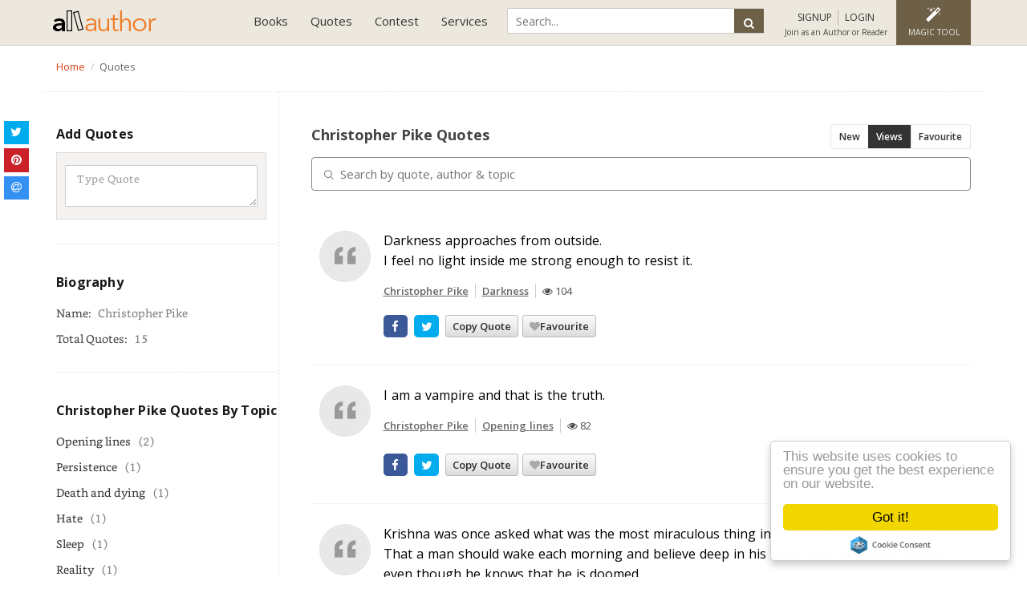

--- FILE ---
content_type: text/html; charset=UTF-8
request_url: https://allauthor.com/quotes/author/christopher-pike/
body_size: 11404
content:
<!DOCTYPE html>
<html>
<head>
<meta http-equiv="Content-Type" content="text/html; charset=utf-8" />

    <title>Christopher Pike  Quotes | AllAuthor</title>
    <meta name="robots" content="index,follow">
    <meta name="viewport" content="width=device-width,initial-scale=1, minimum-scale=1, maximum-scale=1, user-scalable=1">	
    <meta name="description" content="Christopher Pike  Quotes | AllAuthor">
    <meta name="keywords" content="Popular quotes, quotes about life, most famous quotes, love quotes, famous author,favourite quotes,Recently Added Quotes ">
    <meta property="og:site_name" content="AllAuthor">
    <meta property="og:title" content="Christopher Pike  Quotes | AllAuthor">
    <meta property="og:type" content="article">
    <meta property="og:url" content="https://allauthor.com/quotes/author/christopher-pike/">
    <meta property="og:description" content="Christopher Pike  Quotes | AllAuthor">
    <meta property="twitter:card" content="summary_large_image">
    <meta property="twitter:title" content="Christopher Pike  Quotes | AllAuthor">
    <meta property="twitter:description" content="Christopher Pike  Quotes | AllAuthor">
    <meta property="twitter:domain" content="allauthor.com">
    <meta name="p:domain_verify" content="cec0a6c3dac3d02018ef83bfa129b32d"/>
    <meta property="fb:pages" content="1614214231968102" />
        <meta property="og:image" content="https://allauthor.com/images/allauthor-og.jpg">
    <meta property="twitter:image:src" content="https://allauthor.com/images/allauthor-og.jpg">
    <meta property="og:image:type" content="image/jpeg">
        <meta property="fb:app_id" content="999302063539838" />
            <link rel="icon" href="https://allauthor.com/favicon.ico" type="image/x-icon">
    <!-- Hover CSS -->
<link href="https://allauthor.com/stylesheet/bootstrap.css,font-awesome.min.css,jquery-ui.css,pace-theme-flash.css,custom.css?v=5.99" rel="stylesheet" type='text/css'>
<!--<link href="https://fonts.googleapis.com/css?family=Lato:100,300,400,700,900" rel="stylesheet">--->
<link href="https://fonts.googleapis.com/css?family=Open+Sans:300,400,600,700,800&display=swap" rel="stylesheet">
<script src="https://allauthor.com/javascript/jquery.min.js,jquery-ui.js,owl.carousel.js,bootstrap.min.js,function.js,notify.js,pace.min.js,yall.js,tags.js?v=4.5"></script>



    <!-- Global site tag (gtag.js) - Google Analytics -->
<script async src="https://www.googletagmanager.com/gtag/js?id=UA-87412829-1"></script>

<!-- Google tag (gtag.js) -->
<script async src="https://www.googletagmanager.com/gtag/js?id=G-RLNW05WD7V"></script>
<script>
  window.dataLayer = window.dataLayer || [];
  function gtag(){dataLayer.push(arguments);}
  gtag('js', new Date());

  gtag('config', 'G-RLNW05WD7V');
</script>


    <!-- Facebook Pixel Code -->

<noscript><img height="1" width="1" style="display:none"
  src="https://www.facebook.com/tr?id=796969950400236&ev=PageView&noscript=1"
/></noscript>
<!-- End Facebook Pixel Code -->
  
	
  </head>
  <body>
    <!-- Google Tag Manager (noscript) -->
<noscript><iframe src="https://www.googletagmanager.com/ns.html?id=GTM-5KJMWPV"
height="0" width="0" style="display:none;visibility:hidden"></iframe></noscript>
<!-- End Google Tag Manager (noscript) -->
  <input type="text" style="display:none">
<input type="password" style="display:none">
    <input type="hidden" value="https://allauthor.com" name="sitePath" id="sitePath" />
    <input type="hidden" id="path_url" value="/quotes/author/christopher-pike/">
  
    <!-- Start Header -->
    
    <nav class="navbar navbar-default">
      <div class="container container-fluid">
        <div class="navbar-header">
          <button type="button" class="navbar-toggle collapsed" data-toggle="collapse" data-target="#navbar" aria-expanded="false" aria-controls="navbar">
            <span class="sr-only">Toggle navigation</span>
            <span class="icon-bar"></span>
            <span class="icon-bar"></span>
            <span class="icon-bar"></span>
          </button>
          <a class="navbar-brand" href="https://allauthor.com"><img src="https://allauthor.com/images/allauthor-logo2.png" alt="AllAuthor" class="img-responsive">
            <!--<img src="https://allauthor.com/images/allauthor-logo-xmas.png" alt="AllAuthor" class="img-responsive">-->
        </a>
        </div>
        <div class="navbar-right">
          <div id="navbar" class="navbar-collapse collapse">
		  
            <ul class="nav navbar-nav">			
              

                
              <li class="dropdown"><a href="#" class="dropdown-toggle" data-toggle="dropdown" role="button" aria-haspopup="true" aria-expanded="false">Books</a>
                <ul class="dropdown-menu">
                  <li><a href="https://allauthor.com/books/">Book Directory</a></li>
                  <li><a href="https://allauthor.com/books/?sort=new">New Release Books</a></li>                  
				  <li><a href="https://allauthor.com/books/free/">Free Books</a></li>
				  <li><a href="https://allauthor.com/books/bestseller/">#1 Best Seller Books</a></li>
                  <li><a href="https://allauthor.com/books/signed/">Signed Paperback</a></li>
                  <li><a href="https://allauthor.com/books/audio/">Audio Books</a></li>
				  <li><a href="https://allauthor.com/books/ku/">Free with Kindle Unlimited</a></li>
				  <li><a href="https://allauthor.com/books/deals/">Limited Time Deals</a></li>
                  <li><a href="https://allauthor.com/book-teaser/">Book Teaser</a></li>
                  <li><a href="https://allauthor.com/submit-your-book/">Feature Your Book</a></li>
                </ul>
              </li>
              <li class="dropdown"><a href="#" class="dropdown-toggle" data-toggle="dropdown" role="button" aria-haspopup="true" aria-expanded="false">Quotes</a>
                <ul class="dropdown-menu">
                  <li><a href="https://allauthor.com/quotes/">Famous Quotes</a></li>
                  <li><a href="https://allauthor.com/picture-quotes/">Picture Quotes</a></li>
                  <li><a href="https://allauthor.com/quotes/author/">Quotes By Author</a></li>
                  <li><a href="https://allauthor.com/quotes/topic/">Quotes By Topic</a></li>
                  <li><a href="https://allauthor.com/quote-of-the-day/">Quote of the Day</a></li>                 
                </ul>
              </li>
              <!--
			  <li class="dropdown"><a href="#" class="dropdown-toggle" data-toggle="dropdown" role="button" aria-haspopup="true" aria-expanded="false">Services</a>
                <ul class="dropdown-menu dropdown-menu2">
                  <li><a href="https://allauthor.com/pricing/">Promotional Plans</a></li>
                  <li><a href="https://allauthor.com/author-program/">Author Program</a></li>
				  <li><a href="https://allauthor.com/submit-your-book/">Feature Your Book</a></li>
                  <li class="toolmenu">TOOLS
                    <ul class="tool-dropmenu">
                      <li><a href="https://allauthor.com/pap/">Pens Against Piracy</a></li>
                      <li><a href="https://allauthor.com/review-gif-maker/">Review GIF Maker</a></li>
                      <li><a href="https://allauthor.com/social-media-feed/">Social Media Feed</a></li>
                      <li><a href="https://allauthor.com/book-promotional-banners/">Book Promotional Banners</a></li>
                      <li><a href="https://allauthor.com/gif-banners/">Promotional GIF Banners</a></li>
                    </ul>
                  </li>
                </ul>
              </li>
			  -->
              <li class="dropdown"><a href="#" class="dropdown-toggle" data-toggle="dropdown" role="button" aria-haspopup="true" aria-expanded="false">Contest</a>
                <ul class="dropdown-menu dropdown-menu2">
                    <li><a href="https://allauthor.com/cover-of-the-month-voting/">*Anonymous Voting</a></li>
                  <li><a href="https://allauthor.com/cover-of-the-month/">Cover of the Month Voting</a></li>
                  <li><a href="https://allauthor.com/cover-of-the-month-winners/">Cover of the Month Winners</a></li>
                  <li><a href="https://allauthor.com/submit-book-cover/">Cover of the Month Submission</a></li>
                </ul>
              </li>
              <li class="dropdown"><a href="#" class="dropdown-toggle" data-toggle="dropdown" role="button" aria-haspopup="true" aria-expanded="false">Services</a>
              <ul class="dropdown-menu dropdown-menu2">
			  
				  <li class="toolmenu">SERVICES
                    <ul class="tool-dropmenu">
					<li><a href="https://allauthor.com/pricing/">Promotional Plans</a></li>
				  <li><a href="https://allauthor.com/author-program/">Author Program</a></li>
				  <li><a href="https://allauthor.com/submit-your-book/">Feature Your Book</a></li>
				  </ul></li>
                  <li class="toolmenu">TOOLS
                    <ul class="tool-dropmenu">
                      <!--<li><a href="https://allauthor.com/pap/">Pens Against Piracy</a></li>-->
                      <li><a href="https://allauthor.com/review-gif-maker/">Review GIF Maker</a></li>
                      <!--<li><a href="https://allauthor.com/social-media-feed/">Social Media Feed</a></li>-->
                      <li><a href="https://allauthor.com/book-promotional-banners/">Seasonal Mockup Banner</a></li>
                      <li><a href="https://allauthor.com/gif-banners/">Promotional GIF Banners</a></li>
                    </ul>
                  </li>
				  <li class="toolmenu">ABOUT
                    <ul class="tool-dropmenu">
              <li><a href="https://allauthor.com/about-us/">About us</a></li>
              <li><a href="https://allauthor.com/blog/">Blog</a></li>
              <li><a href="https://allauthor.com/faq/">FAQ</a></li>
              <li><a href="https://allauthor.com/testimonial/">Testimonial</a></li>
              <li><a href="https://allauthor.com/contact/">Contact</a></li>
			  </ul>
			  </li>
              </ul>
              </li>
            </ul>
          </div>
          <div class="userlogin">
            <ul class="user-menu-link">
            	<li>
                <div class="global-search" id="GSearch-info">
             
<!--<script async src="https://cse.google.com/cse.js?cx=ce94ce372ea38b81a"></script>
<div class="gcse-search"></div>-->

             	<form action="https://allauthor.com/search-page.php" method="GET">
                <input type="text" id="search" name="q" class="input-search" placeholder="Search...">
                <button type="submit" class="btn search-button"><i class="fa fa-search"></i><span>Search</span></button>
				</form>


                </div>
             </li>
						              <li class="account-login sign"><a id="sign_up_modal" data-toggle="modal" data-target="#loginModal" data-backdrop="static" data-keyboard="false" href="javascript:void(0)" onclick="showSignUp();"><i class="fa fa-sign-in"></i> <span>SIGNUP</span></a>
              <a data-toggle="modal" id="login_up_modal" data-target="#loginModal" data-backdrop="static" data-keyboard="false" href="javascript:void(0)" onClick="showLogin();"><i class="fa fa-key"></i> <span>LOGIN</span></a> <span class="text">Join as an Author or Reader</span></li>
                        <li class="img-editor dropdown dropdown-editor"><a href="https://allauthor.com/magic/" class="dropdown-toggle" ><i class="fa fa-magic"></i><span>Magic Tool</span></a>
            <ul class="dropdown-menu">
            	<li><a href="https://allauthor.com/magic/">Magic Tool</a></li>
            	<li><a href="https://allauthor.com/instant-mockup/">Seasonal Mockup</a></li>
                <li><a href="https://allauthor.com/editor/">Image Editor</a></li>
                <li><a href="https://allauthor.com/tool/">Quotes Editor</a></li>
            </ul>
            </li>
            <li id="GSearch"><a href="javascript:void(0)"><i class="fa fa-search"></i></a></li>
            </ul>
        </div>
      </div>
      </div>
    </nav>



<!--- Use this code for Black Friday Deal --->

  


<script>
$(document).ready(
    function() {
        $("#GSearch").click(function() {
            $("#GSearch-info").toggle();
        });
    });
</script>
<div class="breadcrumb-bar white-theme">
  <div class="container">
    <div class="row">
      <div class="col-sm-8 clearP">
        <ol class="breadcrumb" itemscope itemtype="http://schema.org/BreadcrumbList">
			<li itemprop="itemListElement" itemscope itemtype="http://schema.org/ListItem"><a itemprop="item" href="https://allauthor.com">
			<span itemprop="name">Home</span> <meta itemprop="position" content="1" />
			</a>
			</li>
							<li class="active" itemprop="itemListElement" itemscope itemtype="http://schema.org/ListItem">Quotes</li>
				<meta itemprop="name" content="Quotes" />
						
						<meta itemprop="position" content="1" /></li>
							
			
		</ol>
      </div>
	  <!--
      <div class="col-sm-4">
     <gcse:searchbox-only></gcse:searchbox-only>
        </div>
		-->
      </div>
    </div>
  </div>
<div class="section-container section-white list-authorname cleartopspace">
  <div class="container">
    <div class="row">
    <a href="#dashboard_list" id="toggle" class="listpage quoteToggle"><span></span></a>
      <div class="col-md-3 col-sm-4 pull-left left-bar dashboard_list" id="dashboard_list">
      <div class="sidebar-widget"> 
  <ul class="book-list-category">
	<span class="heading-title align-left" style="padding-bottom:0px;">Add Quotes
	</span>
	<li><span id="left_newQuotsMsg"></span></li>
   <li>
	  <div class="addquote-panel">
		<textarea id="left_quotesCon" rows="2" cols="27" class="form-control"  placeholder="Type Quote"></textarea>
		
		        
	  </div>
	 </li>
	 
  </ul>
</div>

<link href="https://allauthor.com/css/easy-autocomplete.min.css" rel="stylesheet"> 
<script src="https://allauthor.com/js/jquery.easy-autocomplete.min.js"></script>
<script>

$('#left_quotesCon').on('keyup focusout',function(e){
	if((e.keyCode == 32 || e.keyCode == 13 || e.type == 'focusout') && $(this).val().length>5){
		var sitePathJs = $("#sitePath").val();
		var obj = $(this);
		var quotes_txt = obj.val();
		$.ajax({
			url: sitePathJs+'/ajaxcondition.php',
			type: 'post',
			dataType: 'json',
			data: {
				'action':'SEARCHQUOTES',
				'quotes': quotes_txt,
			},
			success: function (data) {
				if(data.status == 1){
					$('#searchQuotsResult ul.quote_wrap').html(data.quoteHtml);	
					if($('#saveQutesBtn').length>0){
						$('#saveQutesBtn').prop('disabled', true);
					}
					$('#searchQuotsResult').show();
					createSocialShareButton();
					
				}else if(data.status == '-1'){
					$('#sign_up_modal').click();
				}else{
					$('#searchQuotsResult ul.quote_wrap').html('<li>'+data.msg+'</li>');
					$('#searchQuotsResult').show();
					if($('#saveQutesBtn').length>0){
						$('#saveQutesBtn').prop('disabled', false);
					}
					if($('.quotefiled').length>0){
						$('.quotefiled').show();
					}
					
				}
				
			}
		});
    }
});

var sitePathJs = $("#sitePath").val();
var optionsAuthor = {
	url: sitePathJs+"/json/author_allauthor.json",
	getValue: "author",
	list: {
		match: {
			enabled: true
		}
	}
};

var optionsCategory = {
	url: sitePathJs+"/json/category_allauthor.json",
	getValue: "category",
	list: {
		match: {
			enabled: true
		}
	}
};
if($("#left_quotesAuthor").length>0 && $("#left_quotesCategory").length>0){
$("#left_quotesAuthor").easyAutocomplete(optionsAuthor);	
$("#left_quotesCategory").easyAutocomplete(optionsCategory);
}	


</script>			<div class="sidebar-widget">
            	<ul class="book-list-category author_bio">
                <span class="heading-title align-left">Biography</span>
                					<div ><span class="alertText" id='submit_b_alert'></span>
                </div>
                    <li>Name: <span>Christopher Pike</span></li>
                    <li>Total Quotes: <span>15</span></li>
					                      
                </ul>

            </div>

            <div class="sidebar-widget">
              	<ul class="book-list-category author_bio">
					<span class="heading-title align-left">Christopher Pike Quotes By Topic</span>
                    					
					<li><a href="https://allauthor.com/quotes/author/christopher-pike/?topic=opening-lines" title="Opening lines Quotes by Christopher Pike">Opening lines</a><span>(2)</span></li>

										
					<li><a href="https://allauthor.com/quotes/author/christopher-pike/?topic=persistence" title="Persistence Quotes by Christopher Pike">Persistence</a><span>(1)</span></li>

										
					<li><a href="https://allauthor.com/quotes/author/christopher-pike/?topic=death-and-dying" title="Death and dying Quotes by Christopher Pike">Death and dying</a><span>(1)</span></li>

										
					<li><a href="https://allauthor.com/quotes/author/christopher-pike/?topic=hate" title="Hate Quotes by Christopher Pike">Hate</a><span>(1)</span></li>

										
					<li><a href="https://allauthor.com/quotes/author/christopher-pike/?topic=sleep" title="Sleep Quotes by Christopher Pike">Sleep</a><span>(1)</span></li>

										
					<li><a href="https://allauthor.com/quotes/author/christopher-pike/?topic=reality" title="Reality Quotes by Christopher Pike">Reality</a><span>(1)</span></li>

										
					<li><a href="https://allauthor.com/quotes/author/christopher-pike/?topic=power" title="Power Quotes by Christopher Pike">Power</a><span>(1)</span></li>

										
					<li><a href="https://allauthor.com/quotes/author/christopher-pike/?topic=darkness" title="Darkness Quotes by Christopher Pike">Darkness</a><span>(1)</span></li>

										
					<li><a href="https://allauthor.com/quotes/author/christopher-pike/?topic=vampires" title="Vampires Quotes by Christopher Pike">Vampires</a><span>(1)</span></li>

										
					<li><a href="https://allauthor.com/quotes/author/christopher-pike/?topic=mortality" title="Mortality Quotes by Christopher Pike">Mortality</a><span>(1)</span></li>

										
					<li><a href="https://allauthor.com/quotes/author/christopher-pike/?topic=monsters" title="Monsters Quotes by Christopher Pike">Monsters</a><span>(1)</span></li>

										
					<li><a href="https://allauthor.com/quotes/author/christopher-pike/?topic=horror" title="Horror Quotes by Christopher Pike">Horror</a><span>(1)</span></li>

										
					<li><a href="https://allauthor.com/quotes/author/christopher-pike/?topic=peace" title="Peace Quotes by Christopher Pike">Peace</a><span>(1)</span></li>

										
					<li><a href="https://allauthor.com/quotes/author/christopher-pike/?topic=emotion" title="Emotion Quotes by Christopher Pike">Emotion</a><span>(1)</span></li>

					                      
                </ul>
            </div>

		
			<div class="sidebar-widget">
				<ul class="book-list-category author_bio">
					<span class="heading-title align-left"> Quotes By Author</span>
											<li><a href="https://allauthor.com/quotes/author/bryant-h--mcgill/?topic=" title=" Quotes by Bryant H. McGill">Bryant H. McGill</a><span>(995)</span></li>
													<li><a href="https://allauthor.com/quotes/author/abraham-lincoln/?topic=" title=" Quotes by Abraham Lincoln">Abraham Lincoln</a><span>(33)</span></li>
													<li><a href="https://allauthor.com/quotes/author/thomas-jefferson/?topic=" title=" Quotes by Thomas Jefferson">Thomas Jefferson</a><span>(26)</span></li>
													<li><a href="https://allauthor.com/quotes/author/sir-winston-churchill/?topic=" title=" Quotes by Sir Winston Churchill">Sir Winston Churchill</a><span>(21)</span></li>
													<li><a href="https://allauthor.com/quotes/author/john-fitzgerald-kennedy/?topic=" title=" Quotes by John Fitzgerald Kennedy">John Fitzgerald Kennedy</a><span>(17)</span></li>
													<li><a href="https://allauthor.com/quotes/author/adolf-hitler/?topic=" title=" Quotes by Adolf Hitler">Adolf Hitler</a><span>(16)</span></li>
													<li><a href="https://allauthor.com/quotes/author/richard-milhous-nixon/?topic=" title=" Quotes by Richard Milhous Nixon">Richard Milhous Nixon</a><span>(15)</span></li>
													<li><a href="https://allauthor.com/quotes/author/william-shakespeare/?topic=" title=" Quotes by William Shakespeare">William Shakespeare</a><span>(13)</span></li>
													<li><a href="https://allauthor.com/quotes/author/mark-twain/?topic=" title=" Quotes by Mark Twain">Mark Twain</a><span>(12)</span></li>
													<li><a href="https://allauthor.com/quotes/author/franklin-d--roosevelt/?topic=" title=" Quotes by Franklin D. Roosevelt">Franklin D. Roosevelt</a><span>(12)</span></li>
							                      
				</ul>
            </div>

		<div class="sidebar-widget"> 
          <ul class="book-list-category">
            <span class="heading-title align-left">Famous Authors
            </span>
           <li>
              <form class="book-search-head">
				<i class="fa fa-search"></i>
				<input type="text" id="searchAuthor" value="" placeholder="Search author by name...">
			  </form>
			 </li>
             <div class="search-result" id='author-result'>
              	
              </div>
                      </ul>
        </div>
<script type="text/javascript">
 $(document).ready(function() {
	 
	 $('#searchAuthor').bind("keypress", function(event) {
		if(event.keyCode == 13) {
		  event.preventDefault();
		  return false;
		}
	});
	 
	
$("#searchAuthor").keyup(function() {
var sitePathJs = $("#sitePath").val();
var author = $(this).val();
var action   = 'searchAuthorQuotes';
if(author!='' && author.length>3)
{
    $.ajax({
    type: "POST",
    url: sitePathJs+"/ajaxcondition.php",
    data: {action:action,author:author},
    cache: false,
    success: function(html)
    {
	//alert (html)
    $("#author-result").html(html).show();
	$(".list-view").show();
    }
    });
}
});
 });
function selectAuthor(val) {
$("#name").val('');
$("#author-result").hide();
$("#result").hide();
}

$(document.body).click(function(){
	$("#author-result").hide();
});
</script>	  
        <div class="sidebar-widget">
          <ul class="book-list-category">
            <span class="heading-title align-left">Popular Topics
            </span>
            <li>
              <form class="book-search-head">
				<i class="fa fa-search"></i>
				<input type="text" id="searchtopic" value="" placeholder="Search quotes topic...">
			 </form>
			 </li>
             <div class="search-result" id='topic-result'>
              	
              </div>
                      </ul>
        </div>
<script type="text/javascript">
 $(document).ready(function() {
	 
	 $('#searchtopic').bind("keypress", function(event) {
		if(event.keyCode == 13) {
		  event.preventDefault();
		  return false;
		}
	});
	
$("#searchtopic").keyup(function() {
var sitePathJs = $("#sitePath").val();
var topic = $(this).val();
var action   = 'searchCategoryQuotes';
if(topic!='' && topic.length>3)
{
    $.ajax({
    type: "POST",
    url: sitePathJs+"/ajaxcondition.php",
    data: {action:action,topic:topic},
    cache: false,
    success: function(html)
    {
	//alert (html)
    $("#topic-result").html(html).show();
	$(".list-view").show();
    }
    });
}
});
 });
function selectTopic(val) {
$("#name").val('');
$("#topic-result").hide();
$("#result").hide();
}

$(document.body).click(function(){
	$("#topic-result").hide();
});
</script>	      </div>
    <div class="col-md-9 col-sm-8 book-grid pull-right quote-data-list">
        <div class="book-gridtop margin0"> 
        <h1 class="title-bigcount"> Christopher Pike  Quotes </h1> 
<div class="page-menu">
				<a href="?sort=latest" >New</a>
				 				<a href="?sort=views" class='active'>Views</a>
				 				<a href="?sort=favourite" >Favourite</a>
				            </div>
			<div id='searchQuotsResult' style="display:none;"><h4>Search Result</h4><ul class="quote_wrap"></ul></div>			
			<table id="quotesTbl" class="pooltable table row-bordered quote-data" style="width:100%; float:left;">
		       <thead>
		            <tr>
		                <th><!--Quote All--></th>
		            </tr>
		        </thead>
	        	<tbody>
		        </tbody>
		    </table>
		  <nav>
		  	
		  </nav>
        </div>
      </div>




    </div>
  </div>
</div>
<script src="https://cdn.datatables.net/1.10.19/js/jquery.dataTables.min.js"></script>
<link rel="stylesheet" href="https://cdn.datatables.net/1.10.19/css/jquery.dataTables.min.css">
<style>
.qoddate{
 display: none;
 width: 17%;
 height: 25px;
}
</style>
<script type="text/javascript">
	$(document).ready(function() { 
		var numRows = 10001;
		var table='';
		
		var sitePathJs = $("#sitePath").val();
		var datatblOptions = {
			"bLengthChange": false,
		    "ordering": true,
		    "pageLength": 50,
			drawCallback: function(){
        createSocialShareButton();
			yall({
				observeChanges: true,
				idlyLoad: true,
				load: function() { 
				
				}
			})
		},
			language: {
	        searchPlaceholder: "Search by quote, author & topic",
			sSearch:""
	    	}
			
		
		};
		
		datatblOptions.ordering=false;	
		
		datatblOptions.serverMethod ='get';	
	  	
	  	datatblOptions.ajax={
	          	'url':sitePathJs+"/getQuotesDirectory.php",
				"method":"POST",
	          	"data": {
					'orderby':'usersView'+' desc',
					'status':'Y',
            		'category':'' ,
            		'author':'Christopher Pike',					
		    	}
	      	}

		if(numRows>1000){
			datatblOptions.serverSide= true;
		}else{
			datatblOptions.deferRender=true;
			datatblOptions.ajax.data.deferRender=true;
		}
		
		table = $('#quotesTbl').dataTable(datatblOptions);
		
		$('#quotesTbl_filter input').unbind();
   
   	var typingTimer;                //timer identifier
	var doneTypingInterval = 500;  //time in ms, 5 second for example
	var $input = $('#quotesTbl_filter input');

	//on keyup, start the countdown
	$input.on('keyup', function () {
	  clearTimeout(typingTimer);
	  typingTimer = setTimeout(doneTyping, doneTypingInterval);
	});

	//on keydown, clear the countdown 
	$input.on('keydown', function () {
	  clearTimeout(typingTimer);
	});

	//user is "finished typing," do something
	function doneTyping () {
	  table.fnFilter($input.val());
	}
		
		
		
   	$('#quotesTbl_filter input').bind('keyup', function(e) {
       	if(e.keyCode == 13) {
			clearTimeout(typingTimer);
        	table.fnFilter(this.value);   
    	}
   	});

	});
	
	
	
	


</script>
<!-- Modal -->

  <div class="modal fade loginModal" id="loginModal" role="dialog" >
    <div class="modal-dialog modal-sm">
      <div class="modal-content">
        <div class="modal-header">
          <button type="button" class="close" data-dismiss="modal"><i class="fa fa-close"></i></button>
         <img src="https://allauthor.com/images/allauthor-logo2.png" class="img-responsive">
        </div>
        <div class="modal-body">
        <div class="tab-content">
        <div id="Login" class="center" style="color:#d9534f;"></div>
        <div role="tabpanel" class="tab-pane active" id="defaultlogin">		
		
			
      <div class="center">Login with Facebook</div>   	
		<div class="heading" id='fblogin'><fb:login-button  data-size="large" data-show-faces="false" data-auto-logout-link="false"  scope="public_profile,email" data-button-type="login_with" data-use-continue-as="true" login_text="Connect with FaceBook" onlogin="checkLoginState();"> </fb:login-button></div>
		         	<div class="heading">Login with your email id</div>         	  
		  <div class="alert alert-danger" id="success-alert-login" style="display:none;"></div>				
			<span class="form-group">
            	<!--<label>Username / Email</label>-->
            	<input id="username" class="form-control"  type="text" placeholder="Username / Email">
            	<span class="alertText" id="username_error">Please enter your email!</span>
		    </span>
            <span class="form-group">
           	 	<!--<label>Password</label>-->
            	<input id="password" class="form-control"  type="password" placeholder="Password">
            	<span class="alertText" id="password_error">Please enter your password here!</span>
            </span>
            <span class="form-group">
            	<button type="button" onclick="Login()" class="btn black-btn">Login</button>
              <a href="https://allauthor.com/login/"><button type="button" class="btn border-btn">Login with OTP</button></a><br>
            </span>
        <p><a href="#forgotpassword" aria-controls="login" role="tab" data-toggle="tab">Forgotten your password?</a></p>
			<!--<br> Are you an Author? <a href="#" title="">Join as an author</a>-->
             <span class="form-group center">
			 <p> New to AllAuthor.</p>
            	<button class="btn default-border-btn" href="#defaultsignup" id="sign_up_btn" aria-controls="login" role="tab" data-toggle="tab" class="active">Signup</button>
            </span>
        </div>
        <div role="tabpanel" class="tab-pane" id="forgotpassword">
         	<div class="heading">Forgot your password</div>
          <div class="alert alert-danger" id="success-alert-forget" style="display:none;">                   
                </div>
			<span class="form-group">
            	<label>Email</label>
            	<input id="forgotEmail" class="form-control"  type="text" placeholder="Email">
            	<span class="alertText" >Please enter your email!!</span>
		    </span>
            <span class="form-group">
            	<button type="button" onclick="forgotPass()" class="btn black-btn">Reset Password</button>
            </span>
			<span class="form-group center">
          <button class="btn default-border-btn" href="#defaultsignup" aria-controls="login" role="tab" data-toggle="tab">Sign up</button>
            </span>
        </div>
        <div role="tabpanel" class="tab-pane" id="defaultsignup">

            <div class="center">Sign up with Facebook Account (Readers)</div>
		<div class="heading" id='fblogin'>
      <fb:login-button  data-size="large" data-show-faces="false" data-auto-logout-link="false"  scope="public_profile,email" data-button-type="login_with" data-use-continue-as="true" login_text="Connect with FaceBook" onlogin="checkLoginState();"> </fb:login-button></div>
<hr class="hr hr-blurry" />
      <span class="form-group center">
         Are you an Author? <br><a href="https://allauthor.com/join-as-an-author/" title="" class="active">Click here to Join as an Author <i class="fa fa-angle-double-right" aria-hidden="true"></i></a> 
            </span> 
		
        
             <!--<p>By signing up, you agree to Allauthor <a href="https://allauthor.com/term-and-condition/" title="AllAuthor Terms of Service">Terms of Service</a> and <a href="https://allauthor.com/privacy/" title="Privacy Policy">Privacy Policy</a></p>-->
            
             <span class="form-group center">
               <hr class="hr hr-blurry" />
			<p> Already have an account.</p>
            	<button id="login_up_btn" type="button" class="btn black-btn" href="#defaultlogin" aria-controls="login" role="tab" data-toggle="tab" class="active">Please Login</button>
            </span>
        </div>
        </div>
        </div>
        <div class="modal-footer">
        </div>
      </div>
    </div>
  </div>
<script>
$( document ).ready(function() {
  var sitePathJs = $("#sitePath").val();
	$('#r_username').keypress(function (eU) {
	var regexU = new RegExp("^[a-zA-Z0-9]+$");
	var backspaceU = eU.keyCode;
    var strU = String.fromCharCode(!eU.charCode ? eU.which : eU.charCode);
    if (regexU.test(strU)) {
        return true;
    }
    eU.preventDefault();
    return false;
});

$("#readerProgram").change(function(){
	var value =  $(this).val();
	if(value=="Y")
		alert ("This is a reader signup form. We are redirecting you to author registation page");
		window.location.href=sitePathJs+'/join-as-an-author/';
	
});
});

</script><div class="all_footer">
    <div class="all_copyright">
    <div class="container">
      <div class="row">
        <div class="col-sm-8 copyrighttext">
          &copy; 
          2026 
          <a href="https://allauthor.com" title="Allauthor">AllAuthor<sup>TM</sup></a> Product of LMN Technology Pvt Limited. All Rights Reserved. <a href="https://allauthor.com/privacy/" title="Privacy">Privacy</a> | <a href="https://allauthor.com/term-and-condition/" title="Terms and Conditions">Terms and Conditions</a> | <a href="https://allauthor.com/contact/" title="Contact Us">Contact Us</a>
        </div>
        <div class="col-sm-4">
        <ul class="footer-social-share">
            <li>Follow us:</li>
            <li><a href="https://www.facebook.com/allauthorpage" target="_blank" data-toggle="tooltip" data-placement="top" title="Facebook"><i class="fa fa-facebook"></i></a></li>
            <li><a href="https://twitter.com/allauthor" target="_blank" data-toggle="tooltip" data-placement="top" title="Twitter"><i class="fa fa-twitter"></i></a></li>
            <li><a href="https://www.linkedin.com/company/allauthor/" target="_blank" data-toggle="tooltip" data-placement="top" title="Linkedin"><i class="fa fa-linkedin"></i></a></li>
            <li><a href="https://www.pinterest.com/quotesrain/" target="_blank" data-toggle="tooltip" data-placement="top" title="Pinterest"><i class="fa fa-pinterest"></i></a></li>
            <li><a href="https://www.instagram.com/allauthor/" target="_blank" data-toggle="tooltip" data-placement="top" title="Instagram"><i class="fa fa-instagram"></i></a></li>
          </ul>
        </div>
        <div class="col-xs-12 disclosure"><strong>Advertising Disclosure</strong>: Please note that many links to retailers are affiliate links, which yields a commission for us. allauthor.com is a participant in the Amazon Services LLC Associates Program, an affiliate advertising program designed to provide a means for sites to earn advertising fees by advertising and linking to Amazon sites.</div>
        <span style="display: block;" class="scroll_up"><i class="fa fa-chevron-up" aria-hidden="true"></i></span>
      </div>
    </div>
  </div>
</div>
<style type="text/css">#preloader_home{display: none;}</style>
<script>
  // Start Preloader Script
  $(document).ready(function () {
    $("#preloader_home").delay(1000).fadeOut();
    // alert ("hi")
  }
);
  // End Preloader Script
</script>

<!-- Begin Cookie Consent plugin by Silktide - http://silktide.com/cookieconsent -->
<!--
<script type="text/javascript">
$(window).on("load",function() {
 window.cookieconsent_options = {
    "message":"ok this is message This website uses cookies to ensure you get the best experience on our website.","dismiss":"I Accept","learnMore":"More info","link":"https://allauthor.com/privacy/","theme":"dark-bottom"};
	
});	
</script>
-->
<script type="text/javascript" src="https://allauthor.com/js/cookieconsent.min.js">
</script>
<script type="text/javascript">
  $(document).ready(function(){
    // Show hide popover
    $(".sorting_dropdw").click(function(){
      $(this).find(".sorting_dropdw_menu").slideToggle("fast");
    }
                              );
  }
                   );
  $(document).on("click", function(event){
    var $trigger = $(".sorting_dropdw");
    if($trigger !== event.target && !$trigger.has(event.target).length){
      $(".sorting_dropdw_menu").slideUp("fast");
    }
  }
                );
</script>
<script>
  if(document.getElementById('toggle') !== null)
  {
    var theToggle = document.getElementById('toggle');
    theToggle.onclick = function() {
      toggleClass(this, 'on');
      return false;
    }
  }
  // based on Todd Motto functions
  // http://toddmotto.com/labs/reusable-js/
  // hasClass
  function hasClass(elem, className) {
    return new RegExp(' ' + className + ' ').test(' ' + elem.className + ' ');
  }
  // addClass
  function addClass(elem, className) {
    if (!hasClass(elem, className)) {
      elem.className += ' ' + className;
    }
  }
  // removeClass
  function removeClass(elem, className) {
    var newClass = ' ' + elem.className.replace( /[\t\r\n]/g, ' ') + ' ';
    if (hasClass(elem, className)) {
      while (newClass.indexOf(' ' + className + ' ') >= 0 ) {
        newClass = newClass.replace(' ' + className + ' ', ' ');
      }
      elem.className = newClass.replace(/^\s+|\s+$/g, '');
    }
  }
  // toggleClass
  function toggleClass(elem, className) {
    var newClass = ' ' + elem.className.replace( /[\t\r\n]/g, " " ) + ' ';
    if (hasClass(elem, className)) {
      while (newClass.indexOf(" " + className + " ") >= 0 ) {
        newClass = newClass.replace( " " + className + " " , " " );
      }
      elem.className = newClass.replace(/^\s+|\s+$/g, '');
    }
    else {
      elem.className += ' ' + className;
    }
  }
</script>
<script>
  $(document).ready(function() {
    $("body").tooltip({
      selector: '[data-toggle=tooltip]' }
                     );
  }
                   );
</script>
<script>
  jQuery('.scroll_up').hide();
  var win_height = jQuery( window ).height();
  jQuery(window).scroll(function() {
    if (jQuery(document).scrollTop() > win_height) {
      jQuery('.scroll_up').fadeIn();
    }
    else {
      jQuery('.scroll_up').fadeOut();
    }
  }
                       );
  jQuery('.scroll_up').click(function () {
    jQuery('body,html').animate({
      scrollTop: 0
    }
                                , 800);
    return false;
  }
                            );
</script>
<!-- END SCRIPT SCROLL BOTTOM TO TOP  -->
<script>
  // Hide Header on on scroll down
  var didScroll;
  var lastScrollTop = 0;
  var delta = 5;
  var navbarHeight = $('.navbar-default').outerHeight();
  $(window).scroll(function(event){
    didScroll = true;
  }
                  );
  setInterval(function() {
    if (didScroll) {
      hasScrolled();
      didScroll = false;
    }
  }
              , 250);
  function hasScrolled() {
    var st = $(this).scrollTop();
    // Make sure they scroll more than delta
    if(Math.abs(lastScrollTop - st) <= delta)
      return;
    // If they scrolled down and are past the navbar, add class .nav-up.
    // This is necessary so you never see what is "behind" the navbar.
    if (st > lastScrollTop && st > navbarHeight){
      // Scroll Down
      $('.navbar-default').removeClass('nav-down').addClass('nav-up');
    }
    else {
      // Scroll Up
      if(st + $(window).height() < $(document).height()) {
        $('.navbar-default').removeClass('nav-up').addClass('nav-down');
      }
    }
    lastScrollTop = st;
    if(st==0)
    {
      $('.navbar-default').removeClass('nav-down');
      $('.navbar-default').removeClass('nav-up');
    }
  }
  function qrWindow(address,w,h) 
  {
    var sTop = window.screen.height / 2 - (h / 2);
    var sLeft = window.screen.width / 2 - (w / 2);
    var sharer = window.open(address, "Share", "status=1,height=" + h + ",width=" + w + ",top=" + sTop + ",left=" + sLeft + ",resizable=0,scrollbars=0");
  }
</script>
<script>
  $('.count').each(function () {
    $(this).prop('Counter',0).animate({
      Counter: $(this).text()
    }
                                      , {
      duration: 4000,
      easing: 'swing',
      step: function (now) {
        $(this).text(Math.ceil(now));
      }
    }
	);
  }
);
</script>
<div class="share_vertical_style hidemobile" style="left:0px; top:150px;">
</div>
<script>
  $(document).ready(function () {
    $(".share_vertical_style").jsSocials({
      shareIn: "popup",
      showLabel: false,
      showCount: "inside",
      shares: [/*"facebook",*/"twitter","pinterest","whatsapp","email"]
    }
);
  }
);
</script>




<script>
  window.fbAsyncInit = function() {
    FB.init({
      appId      : '999302063539838',
      cookie     : true,
      xfbml      : true,
      version    : 'v3.2'
    });
    FB.AppEvents.logPageView();   

/*
    FB.getLoginStatus(function(response) {
    statusChangeCallback(response);
});
    */
  };


  (function(d, s, id){
     var js, fjs = d.getElementsByTagName(s)[0];
     if (d.getElementById(id)) {return;}
     js = d.createElement(s); js.id = id;
     js.src = "//connect.facebook.net/en_US/sdk.js";
     fjs.parentNode.insertBefore(js, fjs);
   }(document, 'script', 'facebook-jssdk'));
</script>
<script type="text/javascript">

  // This is called with the results from from FB.getLoginStatus().
  function statusChangeCallback(response) {
    console.log('statusChangeCallback');
    console.log(response);
    // The response object is returned with a status field that lets the
    // app know the current login status of the person.
    // Full docs on the response object can be found in the documentation
    // for FB.getLoginStatus().
    if (response.status === 'connected') {
      // Logged into your app and Facebook.
      allauthorAPI();	 
    } else {
      // The person is not logged into your app or we are unable to tell.
     //alert ("please login to the app");
    }
  }
function allauthorAPI() {
    console.log('Welcome!  Fetching your information.... ');
    var url = '/me?fields=name,email,gender';
    FB.api(url, function(response) { 
      console.log(response);
	  if(response.email!=''){
		  var action='loginfb';
		  var email = response.email;
		  var name = response.name;
		  var fbid = response.id;
		  var gender = response.gender;
		  var accessToken = '';
		 $("#fblogin").html("Please wait...");
		
if(email!=undefined)	 
{
	 $.post("/ajaxcondition.php",{action:action,email:email,name:name,gender:gender,fbid:fbid,accessToken:accessToken},function(data){
			//$("#sendmail-alert").html(data);
			//console.log(data);
			console.log ("|"+data+"|");
			if(data=='registration')
			{
				
				window.location.href='/my_account.php';
			}
			else
			{
				window.location.reload();
			}
			});
}
else
{
	$("#fblogin").html("Can't get your email id with facebook login, Please signup with email");
}
	  }
	  else
	  {
		 // alert ("can't get your email id.Please login with your email id.")
	  }
			
    });
  }

function checkLoginState() {
	console.log("loginbuttonclick")
  FB.getLoginStatus(function(response) {
    statusChangeCallback(response);
  });
}
    
</script><!-- chat end -->
<script type="text/javascript" src="https://cdn.jsdelivr.net/jquery.jssocials/1.4.0/jssocials.min.js"></script>
<link type="text/css" rel="stylesheet" href="https://cdn.jsdelivr.net/jquery.jssocials/1.4.0/jssocials.css" />
<link type="text/css" rel="stylesheet" href="https://cdn.jsdelivr.net/jquery.jssocials/1.4.0/jssocials-theme-flat.css" />
<script src="https://cdnjs.cloudflare.com/ajax/libs/clipboard.js/2.0.0/clipboard.min.js"></script>

<!--<script type="text/javascript" src="https://allauthor.com/js/canvas.min.js"></script>-->
<script>
  $( document ).ready(function() {
    var clipboard = new ClipboardJS('.btncopy');
    clipboard.on('success', function(e) {
      console.log(e);
      e.trigger.textContent = 'Copied!';
    }
                );
    clipboard.on('error', function(e) {
      console.log(e);
    }
);


/*	html2canvas(document.getElementById("canvasdiv"),{allowTaint:true,height:400,x:0,y:0,backgroundColor:"#ffffff"}).then(function(canvas) {		
    document.body.appendChild(canvas);});
*/
	

  });

</script>


<script>
var yallFlag = '1';
      document.addEventListener("DOMContentLoaded", function() { 
		  if(yallFlag){
			yall({
				observeChanges: true,
				idlyLoad: true,
				load: function() { 
				
				}
			});
		  }

      });
    </script>
	
	
<script>
$( document ).ready(function() {
    var resizeTextarea = function(el) {
		//console.log(el)
		var offset = el.offsetHeight - el.clientHeight;
        $(el).css('height', 'auto').css('height', el.scrollHeight + offset);
    };
$(document).on('keyup input focus','textarea', function() { resizeTextarea(this); }).removeAttr('data-autoresize');
});


</script>	
<!-- This is for favourite modle box book-->



</body>
</html>




--- FILE ---
content_type: text/html; charset=UTF-8
request_url: https://allauthor.com/getQuotesDirectory.php
body_size: 2408
content:
{"draw":1,"iTotalRecords":"15","iTotalDisplayRecords":"15","aaData":[["<div class=\"quote-list\" id=\"q_191447\"><img src=\"https:\/\/media.allauthor.com\/img\/defaultauthor.jpg\" class=\"img-circle\" alt=\"No image\" title=\"No image\"><a href=\"https:\/\/allauthor.com\/quotes\/191447\/\" title=\"Darkness approaches from outsidebrI feel no...\" alt=\"Darkness approaches from outsidebrI feel no...\" >Darkness approaches from outside.<br>I feel no light inside me strong enough to resist it.\n<\/a><div class=\"quote-author\"><a href=\"https:\/\/allauthor.com\/quotes\/author\/christopher-pike\/\" title=\"View all Christopher Pike Quotes\" alt=\"More Christopher Pike Quotes\"> Christopher Pike<\/a><a href=\"https:\/\/allauthor.com\/quotes\/topic\/darkness\/\" title=\"View all Darkness Quotes\" alt=\"More Darkness Quotes\">Darkness<\/a><span title=\"Views\"><i class=\"fa fa-eye\"><\/i> 104<\/span><\/div><\/div><div class=\"quote-share\"><button class='btn black-btn btncopy' data-clipboard-text='\"Darkness approaches from outside.&lt;br&gt;I feel no light inside me strong enough to resist it.\n\"- Christopher Pike'  data-clipboard-action='copy' title='Copy Quote'>Copy Quote<\/button><a href=\"javascript:void(0)\" data-toggle=\"modal\"  data-target=\"#loginModal\"  data-placement=\"top\" rel=\"nofollow\"><button class=\"btn black-btn\"><i class=\"fa fa-heart grayheart\" id=\"heart_191447\">\r\n\t\t\t\t  <\/i>Favourite<\/button><\/a><div id=\"share_191447\" data-url=\"https:\/\/allauthor.com\/quotes\/191447\/\" data-text=\"Darkness approaches from outside.<br>I feel no light inside me strong enough to resist it.\n\" class=\"quote_share_but\"><\/div><\/div>"],["<div class=\"quote-list\" id=\"q_221495\"><img src=\"https:\/\/media.allauthor.com\/img\/defaultauthor.jpg\" class=\"img-circle\" alt=\"No image\" title=\"No image\"><a href=\"https:\/\/allauthor.com\/quotes\/221495\/\" title=\"I am a vampire and that is the truth\" alt=\"I am a vampire and that is the truth\" >I am a vampire and that is the truth.\n<\/a><div class=\"quote-author\"><a href=\"https:\/\/allauthor.com\/quotes\/author\/christopher-pike\/\" title=\"View all Christopher Pike Quotes\" alt=\"More Christopher Pike Quotes\"> Christopher Pike<\/a><a href=\"https:\/\/allauthor.com\/quotes\/topic\/opening-lines\/\" title=\"View all Opening lines Quotes\" alt=\"More Opening lines Quotes\">Opening lines<\/a><span title=\"Views\"><i class=\"fa fa-eye\"><\/i> 82<\/span><\/div><\/div><div class=\"quote-share\"><button class='btn black-btn btncopy' data-clipboard-text='\"I am a vampire and that is the truth.\n\"- Christopher Pike'  data-clipboard-action='copy' title='Copy Quote'>Copy Quote<\/button><a href=\"javascript:void(0)\" data-toggle=\"modal\"  data-target=\"#loginModal\"  data-placement=\"top\" rel=\"nofollow\"><button class=\"btn black-btn\"><i class=\"fa fa-heart grayheart\" id=\"heart_221495\">\r\n\t\t\t\t  <\/i>Favourite<\/button><\/a><div id=\"share_221495\" data-url=\"https:\/\/allauthor.com\/quotes\/221495\/\" data-text=\"I am a vampire and that is the truth.\n\" class=\"quote_share_but\"><\/div><\/div>"],["<div class=\"quote-list\" id=\"q_250019\"><img src=\"https:\/\/media.allauthor.com\/img\/defaultauthor.jpg\" class=\"img-circle\" alt=\"No image\" title=\"No image\"><a href=\"https:\/\/allauthor.com\/quotes\/250019\/\" title=\"Krishna was once asked what was the most...\" alt=\"Krishna was once asked what was the most...\" >Krishna was once asked what was the most miraculous thing in all creation and he replied That a man should wake each morning and believe deep in his heart that he will live forever even though he knows that he is doomed. <\/a><div class=\"quote-author\"><a href=\"https:\/\/allauthor.com\/quotes\/author\/christopher-pike\/\" title=\"View all Christopher Pike Quotes\" alt=\"More Christopher Pike Quotes\"> Christopher Pike<\/a><a href=\"https:\/\/allauthor.com\/quotes\/topic\/mortality\/\" title=\"View all Mortality Quotes\" alt=\"More Mortality Quotes\">Mortality<\/a><span title=\"Views\"><i class=\"fa fa-eye\"><\/i> 80<\/span><\/div><\/div><div class=\"quote-share\"><button class='btn black-btn btncopy' data-clipboard-text='\"Krishna was once asked what was the most miraculous thing in all creation and he replied That a man should wake each morning and believe deep in his heart that he will live forever even though he knows that he is doomed. \"- Christopher Pike'  data-clipboard-action='copy' title='Copy Quote'>Copy Quote<\/button><a href=\"javascript:void(0)\" data-toggle=\"modal\"  data-target=\"#loginModal\"  data-placement=\"top\" rel=\"nofollow\"><button class=\"btn black-btn\"><i class=\"fa fa-heart grayheart\" id=\"heart_250019\">\r\n\t\t\t\t  <\/i>Favourite<\/button><\/a><div id=\"share_250019\" data-url=\"https:\/\/allauthor.com\/quotes\/250019\/\" data-text=\"Krishna was once asked what was the most miraculous thing in all creation and he replied That a man should wake each morning and believe deep in his heart that he will live forever even though he knows that he is doomed. \" class=\"quote_share_but\"><\/div><\/div>"],["<div class=\"quote-list\" id=\"q_174597\"><img src=\"https:\/\/media.allauthor.com\/img\/defaultauthor.jpg\" class=\"img-circle\" alt=\"No image\" title=\"No image\"><a href=\"https:\/\/allauthor.com\/quotes\/174597\/\" title=\"Death never comes at the emrightem time...\" alt=\"Death never comes at the emrightem time...\" >Death never comes at the <em>right<em> time despite what mortals believe. Death always comes like a thief.\n<\/a><div class=\"quote-author\"><a href=\"https:\/\/allauthor.com\/quotes\/author\/christopher-pike\/\" title=\"View all Christopher Pike Quotes\" alt=\"More Christopher Pike Quotes\"> Christopher Pike<\/a><a href=\"https:\/\/allauthor.com\/quotes\/topic\/death-and-dying\/\" title=\"View all Death and dying Quotes\" alt=\"More Death and dying Quotes\">Death and dying<\/a><span title=\"Views\"><i class=\"fa fa-eye\"><\/i> 79<\/span><\/div><\/div><div class=\"quote-share\"><button class='btn black-btn btncopy' data-clipboard-text='\"Death never comes at the &lt;em&gt;right&lt;em&gt; time despite what mortals believe. Death always comes like a thief.\n\"- Christopher Pike'  data-clipboard-action='copy' title='Copy Quote'>Copy Quote<\/button><a href=\"javascript:void(0)\" data-toggle=\"modal\"  data-target=\"#loginModal\"  data-placement=\"top\" rel=\"nofollow\"><button class=\"btn black-btn\"><i class=\"fa fa-heart grayheart\" id=\"heart_174597\">\r\n\t\t\t\t  <\/i>Favourite<\/button><\/a><div id=\"share_174597\" data-url=\"https:\/\/allauthor.com\/quotes\/174597\/\" data-text=\"Death never comes at the <em>right<em> time despite what mortals believe. Death always comes like a thief.\n\" class=\"quote_share_but\"><\/div><\/div>"],["<div class=\"quote-list\" id=\"q_240253\"><img src=\"https:\/\/media.allauthor.com\/img\/defaultauthor.jpg\" class=\"img-circle\" alt=\"No image\" title=\"No image\"><a href=\"https:\/\/allauthor.com\/quotes\/240253\/\" title=\"I am a vampire Blood does not bother me\" alt=\"I am a vampire Blood does not bother me\" >I am a vampire. Blood does not bother me.\n<\/a><div class=\"quote-author\"><a href=\"https:\/\/allauthor.com\/quotes\/author\/christopher-pike\/\" title=\"View all Christopher Pike Quotes\" alt=\"More Christopher Pike Quotes\"> Christopher Pike<\/a><a href=\"https:\/\/allauthor.com\/quotes\/topic\/opening-lines\/\" title=\"View all Opening lines Quotes\" alt=\"More Opening lines Quotes\">Opening lines<\/a><span title=\"Views\"><i class=\"fa fa-eye\"><\/i> 78<\/span><\/div><\/div><div class=\"quote-share\"><button class='btn black-btn btncopy' data-clipboard-text='\"I am a vampire. Blood does not bother me.\n\"- Christopher Pike'  data-clipboard-action='copy' title='Copy Quote'>Copy Quote<\/button><a href=\"javascript:void(0)\" data-toggle=\"modal\"  data-target=\"#loginModal\"  data-placement=\"top\" rel=\"nofollow\"><button class=\"btn black-btn\"><i class=\"fa fa-heart grayheart\" id=\"heart_240253\">\r\n\t\t\t\t  <\/i>Favourite<\/button><\/a><div id=\"share_240253\" data-url=\"https:\/\/allauthor.com\/quotes\/240253\/\" data-text=\"I am a vampire. Blood does not bother me.\n\" class=\"quote_share_but\"><\/div><\/div>"],["<div class=\"quote-list\" id=\"q_180846\"><img src=\"https:\/\/media.allauthor.com\/img\/defaultauthor.jpg\" class=\"img-circle\" alt=\"No image\" title=\"No image\"><a href=\"https:\/\/allauthor.com\/quotes\/180846\/\" title=\"Sleep is not on good terms with broken...\" alt=\"Sleep is not on good terms with broken...\" >Sleep is not on good terms with broken hearts. It will have nothing to do with them.\n<\/a><div class=\"quote-author\"><a href=\"https:\/\/allauthor.com\/quotes\/author\/christopher-pike\/\" title=\"View all Christopher Pike Quotes\" alt=\"More Christopher Pike Quotes\"> Christopher Pike<\/a><a href=\"https:\/\/allauthor.com\/quotes\/topic\/sleep\/\" title=\"View all Sleep Quotes\" alt=\"More Sleep Quotes\">Sleep<\/a><span title=\"Views\"><i class=\"fa fa-eye\"><\/i> 77<\/span><\/div><\/div><div class=\"quote-share\"><button class='btn black-btn btncopy' data-clipboard-text='\"Sleep is not on good terms with broken hearts. It will have nothing to do with them.\n\"- Christopher Pike'  data-clipboard-action='copy' title='Copy Quote'>Copy Quote<\/button><a href=\"javascript:void(0)\" data-toggle=\"modal\"  data-target=\"#loginModal\"  data-placement=\"top\" rel=\"nofollow\"><button class=\"btn black-btn\"><i class=\"fa fa-heart grayheart\" id=\"heart_180846\">\r\n\t\t\t\t  <\/i>Favourite<\/button><\/a><div id=\"share_180846\" data-url=\"https:\/\/allauthor.com\/quotes\/180846\/\" data-text=\"Sleep is not on good terms with broken hearts. It will have nothing to do with them.\n\" class=\"quote_share_but\"><\/div><\/div>"],["<div class=\"quote-list\" id=\"q_171903\"><img src=\"https:\/\/media.allauthor.com\/img\/defaultauthor.jpg\" class=\"img-circle\" alt=\"No image\" title=\"No image\"><a href=\"https:\/\/allauthor.com\/quotes\/171903\/\" title=\"Persistence is the key to solving most...\" alt=\"Persistence is the key to solving most...\" >Persistence is the key to solving most mysteries.\n<\/a><div class=\"quote-author\"><a href=\"https:\/\/allauthor.com\/quotes\/author\/christopher-pike\/\" title=\"View all Christopher Pike Quotes\" alt=\"More Christopher Pike Quotes\"> Christopher Pike<\/a><a href=\"https:\/\/allauthor.com\/quotes\/topic\/persistence\/\" title=\"View all Persistence Quotes\" alt=\"More Persistence Quotes\">Persistence<\/a><span title=\"Views\"><i class=\"fa fa-eye\"><\/i> 75<\/span><\/div><\/div><div class=\"quote-share\"><button class='btn black-btn btncopy' data-clipboard-text='\"Persistence is the key to solving most mysteries.\n\"- Christopher Pike'  data-clipboard-action='copy' title='Copy Quote'>Copy Quote<\/button><a href=\"javascript:void(0)\" data-toggle=\"modal\"  data-target=\"#loginModal\"  data-placement=\"top\" rel=\"nofollow\"><button class=\"btn black-btn\"><i class=\"fa fa-heart grayheart\" id=\"heart_171903\">\r\n\t\t\t\t  <\/i>Favourite<\/button><\/a><div id=\"share_171903\" data-url=\"https:\/\/allauthor.com\/quotes\/171903\/\" data-text=\"Persistence is the key to solving most mysteries.\n\" class=\"quote_share_but\"><\/div><\/div>"],["<div class=\"quote-list\" id=\"q_230366\"><img src=\"https:\/\/media.allauthor.com\/img\/defaultauthor.jpg\" class=\"img-circle\" alt=\"No image\" title=\"No image\"><a href=\"https:\/\/allauthor.com\/quotes\/230366\/\" title=\"Quant au sang ah le sang le sujet entier me...\" alt=\"Quant au sang ah le sang le sujet entier me...\" >Quant au sang ah  le sang le sujet entier me fascine. En plus jaime a quand a coule tout chaud et que je suis assoiffe. Et je le suis souvent.\n<\/a><div class=\"quote-author\"><a href=\"https:\/\/allauthor.com\/quotes\/author\/christopher-pike\/\" title=\"View all Christopher Pike Quotes\" alt=\"More Christopher Pike Quotes\"> Christopher Pike<\/a><a href=\"https:\/\/allauthor.com\/quotes\/topic\/vampires\/\" title=\"View all Vampires Quotes\" alt=\"More Vampires Quotes\">Vampires<\/a><span title=\"Views\"><i class=\"fa fa-eye\"><\/i> 67<\/span><\/div><\/div><div class=\"quote-share\"><button class='btn black-btn btncopy' data-clipboard-text='\"Quant au sang ah  le sang le sujet entier me fascine. En plus jaime a quand a coule tout chaud et que je suis assoiffe. Et je le suis souvent.\n\"- Christopher Pike'  data-clipboard-action='copy' title='Copy Quote'>Copy Quote<\/button><a href=\"javascript:void(0)\" data-toggle=\"modal\"  data-target=\"#loginModal\"  data-placement=\"top\" rel=\"nofollow\"><button class=\"btn black-btn\"><i class=\"fa fa-heart grayheart\" id=\"heart_230366\">\r\n\t\t\t\t  <\/i>Favourite<\/button><\/a><div id=\"share_230366\" data-url=\"https:\/\/allauthor.com\/quotes\/230366\/\" data-text=\"Quant au sang ah  le sang le sujet entier me fascine. En plus jaime a quand a coule tout chaud et que je suis assoiffe. Et je le suis souvent.\n\" class=\"quote_share_but\"><\/div><\/div>"],["<div class=\"quote-list\" id=\"q_185936\"><img src=\"https:\/\/media.allauthor.com\/img\/defaultauthor.jpg\" class=\"img-circle\" alt=\"No image\" title=\"No image\"><a href=\"https:\/\/allauthor.com\/quotes\/185936\/\" title=\"People with power always take advantage of...\" alt=\"People with power always take advantage of...\" >People with power always take advantage of those without power.\n<\/a><div class=\"quote-author\"><a href=\"https:\/\/allauthor.com\/quotes\/author\/christopher-pike\/\" title=\"View all Christopher Pike Quotes\" alt=\"More Christopher Pike Quotes\"> Christopher Pike<\/a><a href=\"https:\/\/allauthor.com\/quotes\/topic\/power\/\" title=\"View all Power Quotes\" alt=\"More Power Quotes\">Power<\/a><span title=\"Views\"><i class=\"fa fa-eye\"><\/i> 66<\/span><\/div><\/div><div class=\"quote-share\"><button class='btn black-btn btncopy' data-clipboard-text='\"People with power always take advantage of those without power.\n\"- Christopher Pike'  data-clipboard-action='copy' title='Copy Quote'>Copy Quote<\/button><a href=\"javascript:void(0)\" data-toggle=\"modal\"  data-target=\"#loginModal\"  data-placement=\"top\" rel=\"nofollow\"><button class=\"btn black-btn\"><i class=\"fa fa-heart grayheart\" id=\"heart_185936\">\r\n\t\t\t\t  <\/i>Favourite<\/button><\/a><div id=\"share_185936\" data-url=\"https:\/\/allauthor.com\/quotes\/185936\/\" data-text=\"People with power always take advantage of those without power.\n\" class=\"quote_share_but\"><\/div><\/div>"],["<div class=\"quote-list\" id=\"q_300100\"><img src=\"https:\/\/media.allauthor.com\/img\/defaultauthor.jpg\" class=\"img-circle\" alt=\"No image\" title=\"No image\"><a href=\"https:\/\/allauthor.com\/quotes\/300100\/\" title=\"There comes a time for everybody when words...\" alt=\"There comes a time for everybody when words...\" >There comes a time for everybody when words and reasons can become such a great weariness.\n<\/a><div class=\"quote-author\"><a href=\"https:\/\/allauthor.com\/quotes\/author\/christopher-pike\/\" title=\"View all Christopher Pike Quotes\" alt=\"More Christopher Pike Quotes\"> Christopher Pike<\/a><a href=\"https:\/\/allauthor.com\/quotes\/topic\/peace\/\" title=\"View all Peace Quotes\" alt=\"More Peace Quotes\">Peace<\/a><span title=\"Views\"><i class=\"fa fa-eye\"><\/i> 64<\/span><\/div><\/div><div class=\"quote-share\"><button class='btn black-btn btncopy' data-clipboard-text='\"There comes a time for everybody when words and reasons can become such a great weariness.\n\"- Christopher Pike'  data-clipboard-action='copy' title='Copy Quote'>Copy Quote<\/button><a href=\"javascript:void(0)\" data-toggle=\"modal\"  data-target=\"#loginModal\"  data-placement=\"top\" rel=\"nofollow\"><button class=\"btn black-btn\"><i class=\"fa fa-heart grayheart\" id=\"heart_300100\">\r\n\t\t\t\t  <\/i>Favourite<\/button><\/a><div id=\"share_300100\" data-url=\"https:\/\/allauthor.com\/quotes\/300100\/\" data-text=\"There comes a time for everybody when words and reasons can become such a great weariness.\n\" class=\"quote_share_but\"><\/div><\/div>"],["<div class=\"quote-list\" id=\"q_261633\"><img src=\"https:\/\/media.allauthor.com\/img\/defaultauthor.jpg\" class=\"img-circle\" alt=\"No image\" title=\"No image\"><a href=\"https:\/\/allauthor.com\/quotes\/261633\/\" title=\"Some loves have to be given up others have...\" alt=\"Some loves have to be given up others have...\" >Some loves have to be given up others have to be forgotten. Strange as it may sound if you think of me as a monster but I can love most passionately. I do not think of myself as evil.\n<\/a><div class=\"quote-author\"><a href=\"https:\/\/allauthor.com\/quotes\/author\/christopher-pike\/\" title=\"View all Christopher Pike Quotes\" alt=\"More Christopher Pike Quotes\"> Christopher Pike<\/a><a href=\"https:\/\/allauthor.com\/quotes\/topic\/monsters\/\" title=\"View all Monsters Quotes\" alt=\"More Monsters Quotes\">Monsters<\/a><span title=\"Views\"><i class=\"fa fa-eye\"><\/i> 62<\/span><\/div><\/div><div class=\"quote-share\"><button class='btn black-btn btncopy' data-clipboard-text='\"Some loves have to be given up others have to be forgotten. Strange as it may sound if you think of me as a monster but I can love most passionately. I do not think of myself as evil.\n\"- Christopher Pike'  data-clipboard-action='copy' title='Copy Quote'>Copy Quote<\/button><a href=\"javascript:void(0)\" data-toggle=\"modal\"  data-target=\"#loginModal\"  data-placement=\"top\" rel=\"nofollow\"><button class=\"btn black-btn\"><i class=\"fa fa-heart grayheart\" id=\"heart_261633\">\r\n\t\t\t\t  <\/i>Favourite<\/button><\/a><div id=\"share_261633\" data-url=\"https:\/\/allauthor.com\/quotes\/261633\/\" data-text=\"Some loves have to be given up others have to be forgotten. Strange as it may sound if you think of me as a monster but I can love most passionately. I do not think of myself as evil.\n\" class=\"quote_share_but\"><\/div><\/div>"],["<div class=\"quote-list\" id=\"q_289218\"><img src=\"https:\/\/media.allauthor.com\/img\/defaultauthor.jpg\" class=\"img-circle\" alt=\"No image\" title=\"No image\"><a href=\"https:\/\/allauthor.com\/quotes\/289218\/\" title=\"I dont want to diebrThen you should never...\" alt=\"I dont want to diebrThen you should never...\" >I dont want to die<br>Then you should never been born.\n<\/a><div class=\"quote-author\"><a href=\"https:\/\/allauthor.com\/quotes\/author\/christopher-pike\/\" title=\"View all Christopher Pike Quotes\" alt=\"More Christopher Pike Quotes\"> Christopher Pike<\/a><a href=\"https:\/\/allauthor.com\/quotes\/topic\/horror\/\" title=\"View all Horror Quotes\" alt=\"More Horror Quotes\">Horror<\/a><span title=\"Views\"><i class=\"fa fa-eye\"><\/i> 59<\/span><\/div><\/div><div class=\"quote-share\"><button class='btn black-btn btncopy' data-clipboard-text='\"I dont want to die&lt;br&gt;Then you should never been born.\n\"- Christopher Pike'  data-clipboard-action='copy' title='Copy Quote'>Copy Quote<\/button><a href=\"javascript:void(0)\" data-toggle=\"modal\"  data-target=\"#loginModal\"  data-placement=\"top\" rel=\"nofollow\"><button class=\"btn black-btn\"><i class=\"fa fa-heart grayheart\" id=\"heart_289218\">\r\n\t\t\t\t  <\/i>Favourite<\/button><\/a><div id=\"share_289218\" data-url=\"https:\/\/allauthor.com\/quotes\/289218\/\" data-text=\"I dont want to die<br>Then you should never been born.\n\" class=\"quote_share_but\"><\/div><\/div>"],["<div class=\"quote-list\" id=\"q_174806\"><img src=\"https:\/\/media.allauthor.com\/img\/defaultauthor.jpg\" class=\"img-circle\" alt=\"No image\" title=\"No image\"><a href=\"https:\/\/allauthor.com\/quotes\/174806\/\" title=\"The opposite of love is not hate It is...\" alt=\"The opposite of love is not hate It is...\" >The opposite of love is not hate. It is indifference.\n<\/a><div class=\"quote-author\"><a href=\"https:\/\/allauthor.com\/quotes\/author\/christopher-pike\/\" title=\"View all Christopher Pike Quotes\" alt=\"More Christopher Pike Quotes\"> Christopher Pike<\/a><a href=\"https:\/\/allauthor.com\/quotes\/topic\/hate\/\" title=\"View all Hate Quotes\" alt=\"More Hate Quotes\">Hate<\/a><span title=\"Views\"><i class=\"fa fa-eye\"><\/i> 56<\/span><\/div><\/div><div class=\"quote-share\"><button class='btn black-btn btncopy' data-clipboard-text='\"The opposite of love is not hate. It is indifference.\n\"- Christopher Pike'  data-clipboard-action='copy' title='Copy Quote'>Copy Quote<\/button><a href=\"javascript:void(0)\" data-toggle=\"modal\"  data-target=\"#loginModal\"  data-placement=\"top\" rel=\"nofollow\"><button class=\"btn black-btn\"><i class=\"fa fa-heart grayheart\" id=\"heart_174806\">\r\n\t\t\t\t  <\/i>Favourite<\/button><\/a><div id=\"share_174806\" data-url=\"https:\/\/allauthor.com\/quotes\/174806\/\" data-text=\"The opposite of love is not hate. It is indifference.\n\" class=\"quote_share_but\"><\/div><\/div>"],["<div class=\"quote-list\" id=\"q_183569\"><img src=\"https:\/\/media.allauthor.com\/img\/defaultauthor.jpg\" class=\"img-circle\" alt=\"No image\" title=\"No image\"><a href=\"https:\/\/allauthor.com\/quotes\/183569\/\" title=\"I would look up at the moon and see that it...\" alt=\"I would look up at the moon and see that it...\" >I would look up at the moon and see that it was not the smooth orb we had all believed but a pitted and scarred world with no air.\n<\/a><div class=\"quote-author\"><a href=\"https:\/\/allauthor.com\/quotes\/author\/christopher-pike\/\" title=\"View all Christopher Pike Quotes\" alt=\"More Christopher Pike Quotes\"> Christopher Pike<\/a><a href=\"https:\/\/allauthor.com\/quotes\/topic\/reality\/\" title=\"View all Reality Quotes\" alt=\"More Reality Quotes\">Reality<\/a><span title=\"Views\"><i class=\"fa fa-eye\"><\/i> 56<\/span><\/div><\/div><div class=\"quote-share\"><button class='btn black-btn btncopy' data-clipboard-text='\"I would look up at the moon and see that it was not the smooth orb we had all believed but a pitted and scarred world with no air.\n\"- Christopher Pike'  data-clipboard-action='copy' title='Copy Quote'>Copy Quote<\/button><a href=\"javascript:void(0)\" data-toggle=\"modal\"  data-target=\"#loginModal\"  data-placement=\"top\" rel=\"nofollow\"><button class=\"btn black-btn\"><i class=\"fa fa-heart grayheart\" id=\"heart_183569\">\r\n\t\t\t\t  <\/i>Favourite<\/button><\/a><div id=\"share_183569\" data-url=\"https:\/\/allauthor.com\/quotes\/183569\/\" data-text=\"I would look up at the moon and see that it was not the smooth orb we had all believed but a pitted and scarred world with no air.\n\" class=\"quote_share_but\"><\/div><\/div>"],["<div class=\"quote-list\" id=\"q_337355\"><img src=\"https:\/\/media.allauthor.com\/img\/defaultauthor.jpg\" class=\"img-circle\" alt=\"No image\" title=\"No image\"><a href=\"https:\/\/allauthor.com\/quotes\/337355\/\" title=\"When you were in love you knew no fear or...\" alt=\"When you were in love you knew no fear or...\" >When you were in love you knew no fear or hatred. When you were fearful there was no possibility of love or hate. And when there was hate there was only hate.\n<\/a><div class=\"quote-author\"><a href=\"https:\/\/allauthor.com\/quotes\/author\/christopher-pike\/\" title=\"View all Christopher Pike Quotes\" alt=\"More Christopher Pike Quotes\"> Christopher Pike<\/a><a href=\"https:\/\/allauthor.com\/quotes\/topic\/emotion\/\" title=\"View all Emotion Quotes\" alt=\"More Emotion Quotes\">Emotion<\/a><span title=\"Views\"><i class=\"fa fa-eye\"><\/i> 40<\/span><\/div><\/div><div class=\"quote-share\"><button class='btn black-btn btncopy' data-clipboard-text='\"When you were in love you knew no fear or hatred. When you were fearful there was no possibility of love or hate. And when there was hate there was only hate.\n\"- Christopher Pike'  data-clipboard-action='copy' title='Copy Quote'>Copy Quote<\/button><a href=\"javascript:void(0)\" data-toggle=\"modal\"  data-target=\"#loginModal\"  data-placement=\"top\" rel=\"nofollow\"><button class=\"btn black-btn\"><i class=\"fa fa-heart grayheart\" id=\"heart_337355\">\r\n\t\t\t\t  <\/i>Favourite<\/button><\/a><div id=\"share_337355\" data-url=\"https:\/\/allauthor.com\/quotes\/337355\/\" data-text=\"When you were in love you knew no fear or hatred. When you were fearful there was no possibility of love or hate. And when there was hate there was only hate.\n\" class=\"quote_share_but\"><\/div><\/div>"]]}